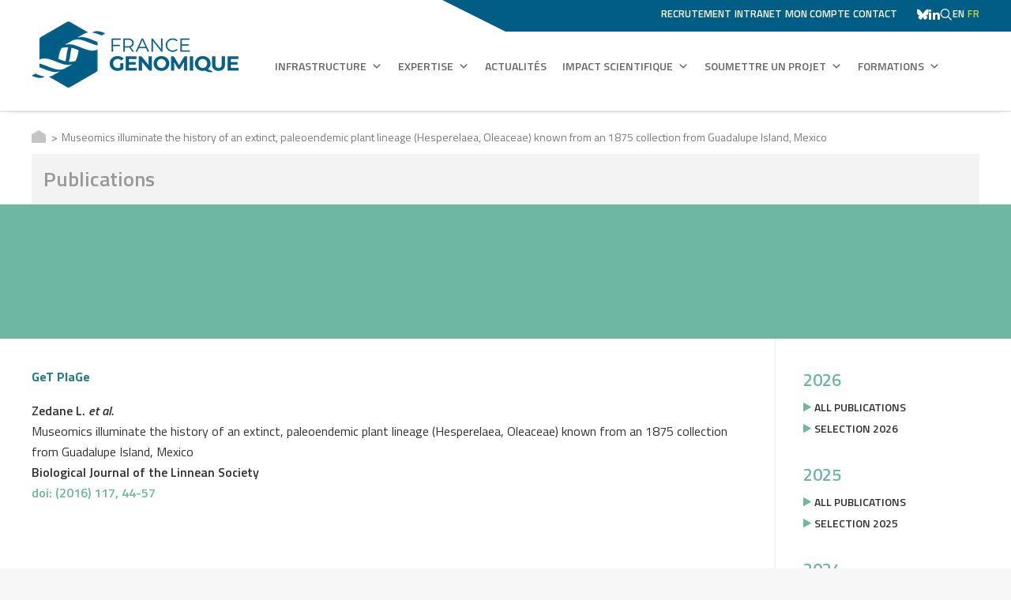

--- FILE ---
content_type: image/svg+xml
request_url: https://www.france-genomique.org/wp-content/themes/france-genomique/img/picto-publication-vert-s.svg
body_size: 1829
content:
<svg xmlns="http://www.w3.org/2000/svg" viewBox="0 0 32.85 37.18"><title>picto-publication-vert-s</title><line x1="4.55" y1="15.95" x2="22.75" y2="15.95" style="fill:none;stroke:#76bba8;stroke-linecap:round;stroke-linejoin:round;stroke-width:1.4000000000000001px"/><line x1="4.55" y1="11.4" x2="22.75" y2="11.4" style="fill:none;stroke:#76bba8;stroke-linecap:round;stroke-linejoin:round;stroke-width:1.4000000000000001px"/><line x1="4.55" y1="29.6" x2="22.75" y2="29.6" style="fill:none;stroke:#76bba8;stroke-linecap:round;stroke-linejoin:round;stroke-width:1.4000000000000001px"/><line x1="4.55" y1="25.05" x2="22.75" y2="25.05" style="fill:none;stroke:#76bba8;stroke-linecap:round;stroke-linejoin:round;stroke-width:1.4000000000000001px"/><line x1="21.06" y1="20.49" x2="4.55" y2="20.49" style="fill:none;stroke:#76bba8;stroke-linecap:round;stroke-linejoin:round;stroke-width:1.4000000000000001px"/><polyline points="26.61 26.04 26.61 33.65 0.7 33.65 0.7 0.7 19.64 0.7 26.61 7.66 26.61 14.95" style="fill:none;stroke:#76bba8;stroke-linecap:round;stroke-linejoin:round;stroke-width:1.4000000000000001px"/><polyline points="29.44 25.25 29.44 36.48 3.53 36.48" style="fill:none;stroke:#76bba8;stroke-linecap:round;stroke-linejoin:round;stroke-width:1.4000000000000001px"/><line x1="29.44" y1="15.73" x2="29.44" y2="10.49" style="fill:none;stroke:#76bba8;stroke-linecap:round;stroke-linejoin:round;stroke-width:1.4000000000000001px"/><polygon points="26.61 7.66 19.64 7.66 19.64 0.7 26.61 7.66" style="fill:none;stroke:#76bba8;stroke-linecap:round;stroke-linejoin:round;stroke-width:1.4000000000000001px"/><circle cx="26.61" cy="20.5" r="5.54" style="fill:#fff;stroke:#76bba8;stroke-linecap:round;stroke-linejoin:round;stroke-width:1.4000000000000001px"/><polyline points="24.01 20.76 25.93 22.68 29.2 19.41" style="fill:none;stroke:#76bba8;stroke-linecap:round;stroke-linejoin:round;stroke-width:1.4000000000000001px"/></svg>

--- FILE ---
content_type: image/svg+xml
request_url: https://www.france-genomique.org/wp-content/themes/france-genomique/img/picto-expertise-blanc-s.svg
body_size: 3964
content:
<svg xmlns="http://www.w3.org/2000/svg" viewBox="0 0 39.94 38.96"><title>Expertise</title><line x1="20.72" y1="19.51" x2="26.83" y2="19.51" style="fill:none;stroke:#fff;stroke-linecap:round;stroke-linejoin:round;stroke-width:1.4000000000000001px"/><path d="M15.21.7C12.31,7.72.7,11.37.7,19.51S12.24,31.28,15.19,38.26" style="fill:none;stroke:#fff;stroke-linecap:round;stroke-linejoin:round;stroke-width:1.4000000000000001px"/><path d="M1.35.7c2.9,7,14.52,10.67,14.52,18.81S4.33,31.28,1.38,38.26" style="fill:none;stroke:#fff;stroke-linecap:round;stroke-linejoin:round;stroke-width:1.4000000000000001px"/><line x1="5.23" y1="19.51" x2="11.34" y2="19.51" style="fill:none;stroke:#fff;stroke-linecap:round;stroke-linejoin:round;stroke-width:1.4000000000000001px"/><line x1="6.77" y1="15.11" x2="9.83" y2="15.11" style="fill:none;stroke:#fff;stroke-linecap:round;stroke-linejoin:round;stroke-width:1.4000000000000001px"/><line x1="6.74" y1="23.92" x2="9.77" y2="23.92" style="fill:none;stroke:#fff;stroke-linecap:round;stroke-linejoin:round;stroke-width:1.4000000000000001px"/><line x1="6.77" y1="37.13" x2="9.83" y2="37.13" style="fill:none;stroke:#fff;stroke-linecap:round;stroke-linejoin:round;stroke-width:1.4000000000000001px"/><line x1="6.74" y1="1.89" x2="9.77" y2="1.89" style="fill:none;stroke:#fff;stroke-linecap:round;stroke-linejoin:round;stroke-width:1.4000000000000001px"/><line x1="20.72" y1="15.11" x2="26.83" y2="15.11" style="fill:none;stroke:#fff;stroke-linecap:round;stroke-linejoin:round;stroke-width:1.4000000000000001px"/><line x1="20.72" y1="10.7" x2="26.83" y2="10.7" style="fill:none;stroke:#fff;stroke-linecap:round;stroke-linejoin:round;stroke-width:1.4000000000000001px"/><line x1="20.72" y1="6.3" x2="26.83" y2="6.3" style="fill:none;stroke:#fff;stroke-linecap:round;stroke-linejoin:round;stroke-width:1.4000000000000001px"/><line x1="20.72" y1="1.89" x2="26.83" y2="1.89" style="fill:none;stroke:#fff;stroke-linecap:round;stroke-linejoin:round;stroke-width:1.4000000000000001px"/><line x1="20.72" y1="37.13" x2="26.83" y2="37.13" style="fill:none;stroke:#fff;stroke-linecap:round;stroke-linejoin:round;stroke-width:1.4000000000000001px"/><line x1="20.72" y1="32.73" x2="26.83" y2="32.73" style="fill:none;stroke:#fff;stroke-linecap:round;stroke-linejoin:round;stroke-width:1.4000000000000001px"/><line x1="20.72" y1="28.32" x2="26.83" y2="28.32" style="fill:none;stroke:#fff;stroke-linecap:round;stroke-linejoin:round;stroke-width:1.4000000000000001px"/><line x1="20.72" y1="23.92" x2="26.83" y2="23.92" style="fill:none;stroke:#fff;stroke-linecap:round;stroke-linejoin:round;stroke-width:1.4000000000000001px"/><line x1="33.13" y1="19.51" x2="39.24" y2="19.51" style="fill:none;stroke:#fff;stroke-linecap:round;stroke-linejoin:round;stroke-width:1.4000000000000001px"/><line x1="33.13" y1="15.11" x2="39.24" y2="15.11" style="fill:none;stroke:#fff;stroke-linecap:round;stroke-linejoin:round;stroke-width:1.4000000000000001px"/><line x1="33.13" y1="10.7" x2="39.24" y2="10.7" style="fill:none;stroke:#fff;stroke-linecap:round;stroke-linejoin:round;stroke-width:1.4000000000000001px"/><line x1="33.13" y1="6.3" x2="39.24" y2="6.3" style="fill:none;stroke:#fff;stroke-linecap:round;stroke-linejoin:round;stroke-width:1.4000000000000001px"/><line x1="33.13" y1="1.89" x2="39.24" y2="1.89" style="fill:none;stroke:#fff;stroke-linecap:round;stroke-linejoin:round;stroke-width:1.4000000000000001px"/><line x1="33.13" y1="37.13" x2="39.24" y2="37.13" style="fill:none;stroke:#fff;stroke-linecap:round;stroke-linejoin:round;stroke-width:1.4000000000000001px"/><line x1="33.13" y1="32.73" x2="39.24" y2="32.73" style="fill:none;stroke:#fff;stroke-linecap:round;stroke-linejoin:round;stroke-width:1.4000000000000001px"/><line x1="33.13" y1="28.32" x2="39.24" y2="28.32" style="fill:none;stroke:#fff;stroke-linecap:round;stroke-linejoin:round;stroke-width:1.4000000000000001px"/><line x1="33.13" y1="23.92" x2="39.24" y2="23.92" style="fill:none;stroke:#fff;stroke-linecap:round;stroke-linejoin:round;stroke-width:1.4000000000000001px"/></svg>

--- FILE ---
content_type: image/svg+xml
request_url: https://www.france-genomique.org/wp-content/themes/france-genomique/img/picto-formation-vert-s.svg
body_size: 911
content:
<svg xmlns="http://www.w3.org/2000/svg" viewBox="0 0 51.26 35.28"><title>picto-formation-vert-s</title><path d="M39.29,16v14a21.65,21.65,0,0,1-13.66,4.53A21.65,21.65,0,0,1,12,30.05V16" style="fill:none;stroke:#76bba8;stroke-linecap:round;stroke-linejoin:round;stroke-width:1.4000000000000001px"/><polygon points="50.56 11.43 25.63 21.59 0.7 11.43 25.63 0.7 50.56 11.43" style="fill:none;stroke:#76bba8;stroke-linecap:round;stroke-linejoin:round;stroke-width:1.4000000000000001px"/><line x1="45.06" y1="18.59" x2="45.06" y2="14.09" style="fill:none;stroke:#76bba8;stroke-linecap:round;stroke-linejoin:round;stroke-width:1.4000000000000001px"/><polygon points="45.73 22.95 45.06 18.59 44.39 22.95 45.73 22.95" style="fill:none;stroke:#76bba8;stroke-linecap:round;stroke-linejoin:round;stroke-width:1.4000000000000001px"/><path d="M39.29,26.65a21.65,21.65,0,0,1-13.66,4.53A21.65,21.65,0,0,1,12,26.65" style="fill:none;stroke:#76bba8;stroke-linecap:round;stroke-linejoin:round;stroke-width:1.4000000000000001px"/></svg>

--- FILE ---
content_type: image/svg+xml
request_url: https://www.france-genomique.org/wp-content/themes/france-genomique/img/picto-veille-blanc-s.svg
body_size: 1777
content:
<svg xmlns="http://www.w3.org/2000/svg" viewBox="0 0 49.45 36.64"><title>picto-veille-blanc-s</title><path d="M24.72,29.72c-13.26,0-24-11.36-24-11.36S11.46,7,24.72,7s24,11.36,24,11.36S38,29.72,24.72,29.72Z" style="fill:none;stroke:#fff;stroke-linecap:round;stroke-linejoin:round;stroke-width:1.4000000000000001px"/><circle cx="24.72" cy="18.36" r="11.36" style="fill:none;stroke:#fff;stroke-linecap:round;stroke-linejoin:round;stroke-width:1.4000000000000001px"/><circle cx="24.72" cy="18.36" r="5.13" style="fill:none;stroke:#fff;stroke-linecap:round;stroke-linejoin:round;stroke-width:1.4000000000000001px"/><line x1="46.27" y1="13.92" x2="43.51" y2="13.92" style="fill:none;stroke:#fff;stroke-linecap:round;stroke-linejoin:round;stroke-width:1.4000000000000001px"/><line x1="40.17" y1="9.51" x2="46.27" y2="9.51" style="fill:none;stroke:#fff;stroke-linecap:round;stroke-linejoin:round;stroke-width:1.4000000000000001px"/><line x1="40.17" y1="5.11" x2="46.27" y2="5.11" style="fill:none;stroke:#fff;stroke-linecap:round;stroke-linejoin:round;stroke-width:1.4000000000000001px"/><line x1="40.17" y1="0.7" x2="46.27" y2="0.7" style="fill:none;stroke:#fff;stroke-linecap:round;stroke-linejoin:round;stroke-width:1.4000000000000001px"/><line x1="40.17" y1="35.94" x2="46.27" y2="35.94" style="fill:none;stroke:#fff;stroke-linecap:round;stroke-linejoin:round;stroke-width:1.4000000000000001px"/><line x1="40.17" y1="31.54" x2="46.27" y2="31.54" style="fill:none;stroke:#fff;stroke-linecap:round;stroke-linejoin:round;stroke-width:1.4000000000000001px"/><line x1="40.17" y1="27.13" x2="46.27" y2="27.13" style="fill:none;stroke:#fff;stroke-linecap:round;stroke-linejoin:round;stroke-width:1.4000000000000001px"/><line x1="46.27" y1="22.73" x2="43.61" y2="22.73" style="fill:none;stroke:#fff;stroke-linecap:round;stroke-linejoin:round;stroke-width:1.4000000000000001px"/></svg>